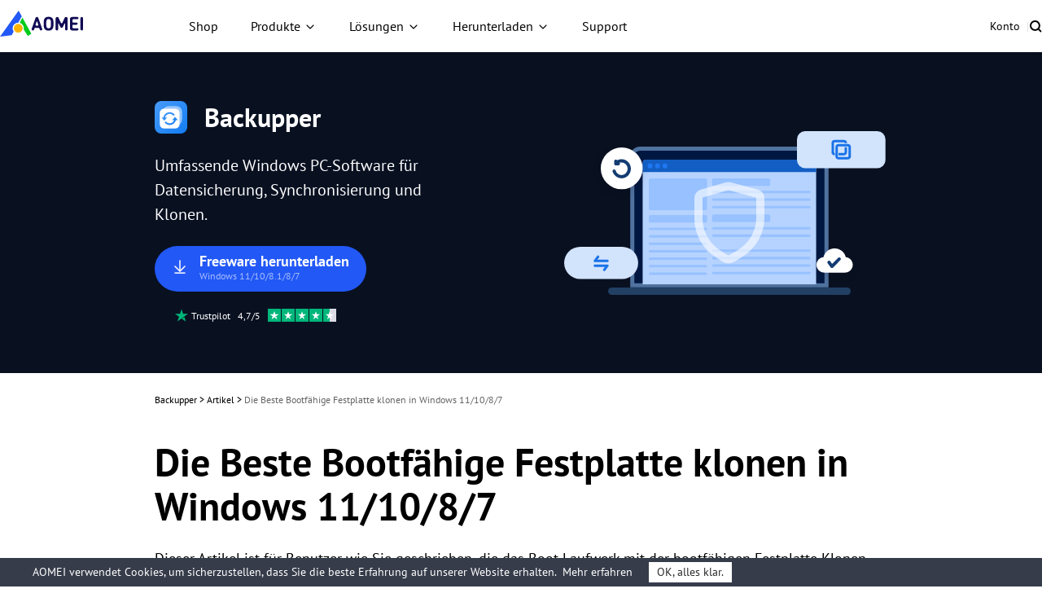

--- FILE ---
content_type: text/html
request_url: https://www.ubackup.com/de/articles/festplatte-bootfaehig-klonen-freeware.html
body_size: 17273
content:
<!DOCTYPE html><html lang="de" data-category="post" data-theme="0" class="tpl-v202308"><head>
    <!-- Google Tag Manager -->
    <script>
        (function (w, d, s, l, i) {
            w[l] = w[l] || [];
            w[l].push({
                'gtm.start': new Date().getTime(),
                event: 'gtm.js'
            });
            var f = d.getElementsByTagName(s)[0],
                j = d.createElement(s),
                dl = l != 'dataLayer' ? '&l=' + l : '';
            j.async = true;
            j.src = 'https://www.googletagmanager.com/gtm.js?id=' + i + dl;
            f.parentNode.insertBefore(j, f);
        })(window, document, 'script', 'dataLayer', 'GTM-MZWCC57');
    </script>
    <!-- End Google Tag Manager -->
    <script src="https://static.ubackup.com/lib/amt.min.js" defer=""></script>
    <meta charset="utf-8">
    <meta http-equiv="X-UA-Compatible" content="IE=edge">
    <meta name="viewport" content="width=device-width, initial-scale=1">
    <title>Die Beste Bootfähige Festplatte klonen in Windows 11/10/8/7</title>
    <meta name="robots" content="index,follow,all">
    <meta name="description" content="Diese Boot Festplatte Klonen Software - AOMEI Backupper wird in Windows 11/10/8/7 bootfähige Festplatte leicht klonen, ohne Daten zu verlieren, wenn das System nicht startet.">
    <meta name="keywords" content="bootfähige festplatte klonen, festplatte klonen bootfähig, festplatte bootfähig klonen software, boot festplatte klonen software, boot hdd klonen">
    <link rel="shortcut icon" type="image/x-icon" href="/favicon.ico">
    <link rel="bookmark" type="image/x-icon" href="/favicon.ico">
    <meta name="author" content="Rebecca">
    <meta property="fb:app_id" content="1728527474032346">
    <meta name="identification" content="45870">
    <link rel="canonical" href="https://www.ubackup.com/de/articles/festplatte-bootfaehig-klonen-freeware.html">
    <link rel="amphtml" href="https://www.ubackup.com/de/articles/festplatte-bootfaehig-klonen-freeware.amp.html">

    <link rel="stylesheet" href="/resource/css/base.css">
    <link rel="stylesheet" href="/resource/css/slick.min.css">
    <link rel="stylesheet" href="/resource/css/ab-theme.css">

    <script type="application/ld+json">
    {
      "@context": "https://schema.org",
      "@type": "BreadcrumbList",
      "itemListElement": [{
        "@type": "ListItem",
        "position": 1,
        "name": "AOMEI Backup",
        "item": "https://www.ubackup.com"
      },{
        "@type": "ListItem",
        "position": 2,
        "name": "Artikel",
        "item": "https://www.ubackup.com/de/articles/"
      },{
        "@type": "ListItem",
        "position": 3,
        "name": "Die Beste Bootfähige Festplatte klonen in Windows 11/10/8/7",
        "item": "https://www.ubackup.com/de/articles/festplatte-bootfaehig-klonen-freeware.html"
      }]
    }
    </script>

<script type="application/ld+json">
{
  "@context": "https://schema.org",
  "@type": "Article",
  "headline": "Die Beste Bootfähige Festplatte klonen in Windows 11/10/8/7",
  "url": "https://www.ubackup.com/de/articles/festplatte-bootfaehig-klonen-freeware.html",
  "keywords": "bootfähige festplatte klonen, festplatte klonen bootfähig, festplatte bootfähig klonen software, boot festplatte klonen software, boot hdd klonen",
  "description": "Diese Boot Festplatte Klonen Software - AOMEI Backupper wird in Windows 11/10/8/7 bootfähige Festplatte leicht klonen, ohne Daten zu verlieren, wenn das System nicht startet.",
  "image": [
    "https://www.ubackup.com/screenshot/de/others/tools/bootable-disk-clone-software.png",
    "https://www.ubackup.com/screenshot/de/others/tools/discussion.png",
    "https://www.ubackup.com/screenshot/de/adv/clone/disk-clone/disk-clone-new.png",
    "https://www.ubackup.com/screenshot/de/adv/clone/disk-clone/clone-system-disk-1.png",
    "https://www.ubackup.com/screenshot/de/adv/clone/disk-clone/clone-system-disk-2.png",
    "https://www.ubackup.com/screenshot/de/adv/clone/disk-clone/clone-system-disk-3-1.png",
    "https://www.ubackup.com/screenshot/de/adv/tools/create-bootable-media/create-bootable-media.png"
],
  "mainEntityOfPage": "True",
  "publisher":{
      "@type": "Organization",
      "name": "AOMEI Backup",
      "url": "https://www.ubackup.com",
      "logo": {
          "@type": "ImageObject",
          "url": "https://www.ubackup.com/vendor/static/logo.png",
          "width": "161",
          "height": "46"
      }
  },
  "dateCreated": "August 5, 2019",
  "datePublished": "August 5, 2019",
  "dateModified": "September 2, 2025",
  "author": {
    "@type":"Person",
    "name":"Rebecca",
    "url":"https://www.ubackup.com/de/author/rebecca.html"
  },
  "articleSection":"Artikel"
}</script>

    <script src="/assets/js/team/rebecca.js"></script>
<style>.toc{overflow-y:auto}.toc>.toc-list{overflow:hidden;position:relative}.toc>.toc-list li{list-style:none}.toc-list{margin:0}a.toc-link{color:currentColor;height:100%}a.toc-link.is-active-link,a.toc-link:hover{text-decoration:none;font-weight:700}a.toc-link.is-active-link{position:relative}.is-collapsible{max-height:1000px;overflow:hidden;transition:all 300ms ease-in-out}.is-collapsed{max-height:0}.is-position-fixed{position:fixed!important;top:0}.js-toc{padding:10px 0}.js-toc-box .toc-list li{margin:.66rem 0}.js-toc-box .toc-list li a{font-size:12px;font-size:1.2rem}.js-toc-box.closed h3::after{margin-top:4px}.js-toc .toc-list-item:last-child{margin-bottom:0}.js-toc-box h3{margin-top:0}</style><style id="post-block-css-SecureDownload">.cke_editable .post-secdown,.content .post-secdown,.post-secdown{display:table;margin:1em auto;min-width:270px;text-align:center;border:0;color:#63686b;text-decoration:none;line-height:normal}.cke_editable .post-secdown .a-tp,.content .post-secdown .a-tp,.post-secdown .a-tp{background-color:#16aaef;color:#fff;border-radius:3px;display:block}.cke_editable .post-secdown .a-tp:hover,.content .post-secdown .a-tp:hover,.post-secdown .a-tp:hover{background-image:none;background-color:#39c0ff;color:#fff}.cke_editable .post-secdown .a-tp:hover::before,.cke_editable .post-secdown .a-tp:hover:before,.content .post-secdown .a-tp:hover::before,.content .post-secdown .a-tp:hover:before,.post-secdown .a-tp:hover::before,.post-secdown .a-tp:hover:before{position:static;width:60px;float:left}.cke_editable .post-secdown .a-tp>span,.content .post-secdown .a-tp>span,.post-secdown .a-tp>span{display:block;float:right;width:calc(100% - 63px);padding:10px 0;text-align:center;font-weight:400}.cke_editable .post-secdown .a-tp>span>span,.content .post-secdown .a-tp>span>span,.post-secdown .a-tp>span>span{margin:0;word-break:keep-all;white-space:nowrap;display:block}.cke_editable .post-secdown .a-tp>span>span:first-child,.content .post-secdown .a-tp>span>span:first-child,.post-secdown .a-tp>span>span:first-child{font-size:18px;padding:0 15px;font-weight:700}.cke_editable .post-secdown .a-tp>span>span:last-child,.content .post-secdown .a-tp>span>span:last-child,.post-secdown .a-tp>span>span:last-child{font-size:12px;font-weight:400}.cke_editable .post-secdown .a-tp::before,.cke_editable .post-secdown .a-tp:before,.content .post-secdown .a-tp::before,.content .post-secdown .a-tp:before,.post-secdown .a-tp::before,.post-secdown .a-tp:before{content:'';background:url(/assets/images/posts/0/icon-download-0.png) no-repeat center;display:block;float:left;width:60px;height:60px;border-right:1px solid #fff;position:static}.cke_editable .post-secdown .a-tp::after,.cke_editable .post-secdown .a-tp:after,.content .post-secdown .a-tp::after,.content .post-secdown .a-tp:after,.post-secdown .a-tp::after,.post-secdown .a-tp:after{content:'';display:block;overflow:hidden;visibility:hidden;height:0;clear:both}.cke_editable .post-secdown .a-bt,.content .post-secdown .a-bt,.post-secdown .a-bt{display:block;margin-top:4px;position:relative}.cke_editable .post-secdown .a-bt::before,.content .post-secdown .a-bt::before,.post-secdown .a-bt::before{content:'';display:inline-block;vertical-align:middle;margin-right:4px;width:14px;height:17px;background:url(https://www.ubackup.com/assets/images/posts/0/ic-security-0.png) no-repeat center;-webkit-background-size:contain;background-size:contain;position:relative;top:-2px}.cke_editable .post-secdown .a-bt img,.content .post-secdown .a-bt img,.post-secdown .a-bt img{vertical-align:middle;margin-bottom:1px;display:none;max-width:100%}</style>
</head>

<body>
<!-- Google Tag Manager noscript -->
<noscript>
    <iframe src="https://www.googletagmanager.com/ns.html?id=GTM-MZWCC57" height="0" width="0"
            style="display:none;visibility:hidden">
    </iframe>
</noscript>
<!-- End Google Tag Manager noscript -->

<!-- header -->
<header id="header-sep" data-time="20250220">
    <nav class="nav">
        <div class="logo-box">
            <a href="/de/" data-ga="'/de/index.html','click', '/de/top-navi'" data-monitor="'redirection','top'" class="logo">
                <img src="/resource/images/logo/aomei-logo.svg" alt="" srcset="" width="102" height="32">
            </a>
            <label class="burger" for="burger">
                <input type="checkbox" id="burger">
                <span></span>
                <span></span>
                <span></span>
            </label>
        </div>
        <div class="nav-content">
            <ul class="nav-list">
                <li>
                    <a href="/de/store.html" data-ga="'/de/store.html','click', '/de/top-navi'" data-monitor="'2buy','top'" class="nav-btn">
                        Shop
                    </a>
                </li>
                <li class="dropdown dropdown-product">
                    <button class="nav-btn">Produkte</button>
                    <div class="dropdown-content">
                        <div class="dropdown-menu open" data-menu="1">
                            <div class="dropdown-item dropdown-item-submenu active" data-index="1-1">
                                <a href="/de/ab/" data-ga="'/de/ab/index.html','click', '/de/top-navi'" data-monitor="'redirection','top'" class="dropdown-item-link">
                                    <i class="ic ic-ab"></i>
                                    <div class="dropdown-item-txt">
                                        <h4 class="dropdown-item-tit">Backupper</h4>
                                        <p class="dropdown-item-desc">
                                            Eigenständige Software zum Sichern, Klonen und
                                            Synchronisieren von Windows
                                        </p>
                                    </div>
                                </a>
                                <div class="dropdown-submenu dropdown-submenu-all" data-index="1-1-1">
                                    <div class="dropdown-submenu-box">
                                        <div class="dropdown-submenu-it">
                                            <div class="sub-it-for">Für Zuhause</div>
                                            <div class="sub-it-forbox sub-it-forbox-home">
                                                <button class="sub-it-box">
                                                    <div class="sub-it-box-link">
                                                        <div class="sub-it-tit">
                                                            <h4>Backupper Standard</h4>
                                                            <span class="subtitle subtitle-gre subtitle-sign">GRATIS</span>
                                                        </div>
                                                        <p class="sub-it-desc">
                                                            KOSTENLOSE Windows-Backup-Software zum Schutz
                                                            persönlicher Daten.
                                                        </p>
                                                    </div>
                                                    <a href="/de/free-backup-software.html" data-ga="'/de/free-backup-software.html','click', '/de/top-navi'" data-monitor="'redirection','top'" class="virtual-link"></a>
                                                </button>
                                                <button class="sub-it-box">
                                                    <div class="sub-it-box-link">
                                                        <div class="sub-it-tit">
                                                            <h4>Backupper Professional</h4>
                                                        </div>
                                                        <p class="sub-it-desc">
                                                            Windows PC-Backup-, Synchronisierungs- und
                                                            Klon-Software für persönlichen Gebrauch.
                                                        </p>
                                                    </div>
                                                    <a href="/de/professional.html" data-ga="'/de/professional.html','click', '/de/top-navi'" data-monitor="'redirection,'top'" class="virtual-link"></a>
                                                </button>
                                            </div>
                                        </div>
                                        <div class="dropdown-submenu-it">
                                            <div class="sub-it-for">Für Unternehmen</div>
                                            <div class="sub-it-forbox sub-it-forbox-bus">
                                                <button class="sub-it-box">
                                                    <div class="sub-it-box-link">
                                                        <div class="sub-it-tit">
                                                            <h4>Backupper Workstation</h4>
                                                        </div>
                                                        <p class="sub-it-desc">
                                                            Windows PC-Backup-, Synchronisierungs- und
                                                            Klon-Software für geschäftlichen Gebrauch.
                                                        </p>
                                                    </div>
                                                    <a href="/de/workstation.html" data-ga="'/de/workstation.html','click', '/de/top-navi'" data-monitor="'redirection','top'" class="virtual-link"></a>
                                                </button>
                                                <button class="sub-it-box">
                                                    <div class="sub-it-box-link">
                                                        <div class="sub-it-tit">
                                                            <h4>Backupper Server</h4>
                                                        </div>
                                                        <p class="sub-it-desc">
                                                            Zuverlässige Windows Server Backup-,
                                                            Synchronisierungs- und Klon-Lösungen.
                                                        </p>
                                                    </div>
                                                    <a href="/de/server.html" data-ga="'/de/server.html','click', '/de/top-navi'" data-monitor="'redirection,'top'" class="virtual-link"></a>
                                                </button>
                                                <button class="sub-it-box">
                                                    <div class="sub-it-box-link">
                                                        <div class="sub-it-tit">
                                                            <h4>Backupper Technician</h4>
                                                        </div>
                                                        <p class="sub-it-desc">
                                                            Backup- und Klon-Toolkit für unbegrenzte PCs
                                                            innerhalb eines Unternehmens.
                                                        </p>
                                                    </div>
                                                    <a href="/de/ab-technician.html" data-ga="'/de/ab-technician.html','click', '/de/top-navi'" data-monitor="'redirection,'top'" class="virtual-link"></a>
                                                </button>
                                                <button class="sub-it-box">
                                                    <div class="sub-it-box-link">
                                                        <div class="sub-it-tit">
                                                            <h4>Backupper Technician Plus</h4>
                                                        </div>
                                                        <p class="sub-it-desc">
                                                            Backup- und Klon-Toolkit für unbegrenzte PCs
                                                            &amp; Server innerhalb eines Unternehmens.
                                                        </p>
                                                    </div>
                                                    <a href="/de/ab-technician-plus.html" data-ga="'/de/ab-technician-plus.html','click', '/de/top-navi'" data-monitor="'redirection,'top'" class="virtual-link"></a>
                                                </button>
                                            </div>
                                        </div>
                                        <p class="dropdown-submenu-bot">
                                            Lernen Sie die Unterschiede und wählen Sie die für Sie
                                            am besten geeignete Edition.
                                            <a href="/de/edition-comparison.html" data-ga="'/de/edition-comparison.html','click', '/de/top-navi'" data-monitor="'redirection','top'">Editionsvergleich &gt;&gt;</a>
                                        </p>
                                    </div>
                                </div>
                            </div>
                            <a href="/de/mac/" data-ga="'/de/mac/index.html','click', '/de/top-navi'" data-monitor="'redirection','top'" class="dropdown-item">
                                <i class="ic ic-abmac"></i>
                                <div class="dropdown-item-txt">
                                    <h4 class="dropdown-item-tit">Backupper Mac</h4>
                                    <p class="dropdown-item-desc">
                                        Eigenständige Mac Backup- und Synchronisierungssoftware
                                    </p>
                                </div>
                            </a>
                            <div class="dropdown-item dropdown-item-submenu" data-index="1-2">
                                <a href="/de/enterprise/" data-ga="'/de/enterprise/index.html','click', '/de/top-navi'" data-monitor="'redirection','top'" class="dropdown-item-link">
                                    <i class="ic ic-acbn"></i>
                                    <div class="dropdown-item-txt">
                                        <h4 class="dropdown-item-tit">
                                            Backupper<span class="subtitle subtitle-bl subtitle-sign">Zentralisiert</span>
                                        </h4>
                                        <p class="dropdown-item-desc">
                                            Zentrales Enterprise-Backup für VMs, SQL und Windows
                                        </p>
                                    </div>
                                </a>
                                <div class="dropdown-submenu dropdown-submenu-acb" data-index="1-2-1">
                                    <div class="dropdown-submenu-box">
                                        <button class="sub-it-box">
                                            <div class="sub-it-box-link">
                                                <i class="ic ic-acb-free"></i>
                                                <div class="sub-it-tit">
                                                    <h4>Backupper Free</h4>
                                                </div>
                                                <p class="desc">
                                                    Kostenlose Sicherungssoftware für grundlegende
                                                    Unternehmenssicherung und -wiederherstellung.
                                                </p>
                                            </div>
                                            <a href="/de/enterprise/free-enterprise-backup.html" data-ga="'/de/enterprise/free-enterprise-backup.html','click', '/de/top-navi'" data-monitor="'redirection','top'" class="virtual-link"></a>
                                        </button>
                                        <button class="sub-it-box">
                                            <div class="sub-it-box-link">
                                                <i class="ic ic-acb-pre"></i>
                                                <div class="sub-it-tit">
                                                    <h4>Backupper Premium</h4>
                                                </div>
                                                <p class="desc">
                                                    Backup aller wichtigen Unternehmensdaten auf
                                                    unbegrenzten Geräten mit erweiterten Funktionen.
                                                </p>
                                            </div>
                                            <a href="/de/enterprise/top-enterprise-backup-software.html" data-ga="'/de/enterprise/top-enterprise-backup-software.html','click', '/de/top-navi'" data-monitor="'redirection','top'" class="virtual-link">
                                            </a>
                                        </button>
                                    </div>
                                </div>
                            </div>
                            <a href="/de/phone-tool/" data-ga="'/de/phone-tool/index.html','click', '/de/top-navi'" data-monitor="'redirection','top'" class="dropdown-item">
                                <i class="ic ic-afb"></i>
                                <div class="dropdown-item-txt">
                                    <h4 class="dropdown-item-tit">AOMEI FoneBackup</h4>
                                    <p class="dropdown-item-desc">
                                        Kostenlose Backup- und Übertragungssoftware für iPhone
                                    </p>
                                </div>
                            </a>
                            <div class="dropdown-item " data-index="1-3">
                                <a href="/de/data-recovery-software/" data-ga="'/de/data-recovery-software/index.html','click', '/de/top-navi'" data-monitor="'redirection','top'" class="dropdown-item-link">
                                    <i class="ic ic-afr"></i>
                                    <div class="dropdown-item-txt">
                                        <h4 class="dropdown-item-tit">Backupper</h4>
                                        <p class="dropdown-item-desc">
                                            Wiederherstellung verlorener oder gelöschter Dateien
                                            von Windows und iOS.
                                        </p>
                                    </div>
                                </a>
                            </div>
                        </div>
                    </div>
                </li>
                <li class="dropdown dropdown-sol">
                    <button class="nav-btn">Lösungen</button>
                    <div class="dropdown-content">
                        <div class="dropdown-menu">
                            <div class="dropdown-sol-it">
                                <div class="sol-tit sol-tit-win">Windows</div>
                                <div class="sol-list">
                                    <a href="/de/klonen/" data-monitor="'redirection','top'" data-ga="'/de/klonen/index.html','click', '/de/top-navi'">Festplattenklon &amp; OS-Migration</a>
                                    <a href="/de/backup-restore/" data-monitor="'redirection','top'" data-ga="'/de/backup-restore/index.html','click', '/de/top-navi'">Eigenständiges
                                        Windows-Backup</a>
                                    <a href="/de/enterprise/centralized-windows-backup.html" data-monitor="'redirection','top'" data-ga="'/de/enterprise/centralized-windows-backup.html
                    ','click', '/de/top-navi'">Zentrales Windows-Backup</a>
                                    <a href="/de/email/" data-monitor="'redirection','top'" data-ga="'/de/email/index.html','click', '/de/top-navi'">E-Mail &amp; Outlook-Backup</a>
                                    <a href="/de/synchronisation/" data-monitor="'redirection','top'" data-ga="'/de/synchronisation/index.html','click', '/de/top-navi'">Windows-Dateisynchronisation</a>
                                    <a href="/de/image-deployment-software.html" data-monitor="'redirection','top'" data-ga="'/de/image-deployment-software.html','click', '/de/top-navi'">System-Image-Bereitstellung</a>
                                    <a href="/de/data-recovery-software/windows-recovery.html" data-monitor="'redirection','top'" data-ga="'/de/data-recovery-software/windows-recovery.html','click', '/de/top-navi'">Windows-Datenrettung</a>
                                </div>
                            </div>
                            <div class="dropdown-sol-it">
                                <div class="sol-tit sol-tit-ios">iOS &amp; macOS</div>
                                <div class="sol-list">
                                    <a href="/de/mac-tips/" data-monitor="'redirection','top'" data-ga="'/de/mac-tips/index.html','click', '/de/top-navi'">Mac-Dateisynchronisierung</a>
                                    <a href="/de/phone-tool/phone-backup.html" data-monitor="'redirection','top'" data-ga="'/de/phone-tool/phone-backup.html','click', '/de/top-navi'">iPhone-Datensicherung</a>
                                    <a href="/de/phone-tool/phone-transfer.html" data-monitor="'redirection','top'" data-ga="'/de/phone-tool/phone-transfer.html','click', '/de/top-navi'">iPhone-Datenübertragung</a>
                                    <a href="/de/phone-tool/icloud-manager.html" data-monitor="'redirection','top'" data-ga="'/de/phone-tool/icloud-manager.html','click', '/de/top-navi'">iCloud-Datenverwaltung</a>
                                    <a href="/de/phone-tool/whatsapp-transfer.html" data-monitor="'redirection','top'" data-ga="'/de/phone-tool/whatsapp-transfer.html','click', '/de/top-navi'">WhatsApp-Datenübertragung</a>
                                    <a href="/de/data-recovery-software/iphone-recovery.html" data-monitor="'redirection','top'" data-ga="'/de/data-recovery-software/iphone-recovery.html','click', '/de/top-navi'">iPhone-Datenrettung</a>
                                </div>
                            </div>
                            <div class="dropdown-sol-it">
                                <div class="sol-tit sol-tit-vm">VM &amp; Datenbank</div>
                                <div class="sol-list">
                                    <a href="/de/enterprise/vmware-backup.html" data-monitor="'redirection','top'" data-ga="'/de/enterprise/vmware-backup.html','click', '/de/top-navi'">VMware-Backup
                                    </a>
                                    <a href="/de/enterprise/hyper-v-backup.html
                    " data-monitor="'redirection','top'" data-ga="'/de/enterprise/hyper-v-backup.html','click', '/de/top-navi'">Microsoft Hyper-V Backup
                                    </a>
                                    <a href="/de/enterprise/sql-backup.html" data-monitor="'redirection','top'" data-ga="'/de/enterprise/sql-backup.html','click', '/de/top-navi'">Microsoft SQL Server Backup
                                    </a>
                                </div>
                            </div>
                        </div>
                    </div>
                </li>
                <li class="dropdown dropdown-down">
                    <button class="nav-btn">Herunterladen</button>
                    <div class="dropdown-content">
                        <div class="dropdown-menu">
                            <a href="/de/download.html" data-ga="'/de/download.html','click', '/de/top-navi'" data-monitor="'2download','top'" class="dropdown-item">
                                <i class="ic ic-ab"></i>
                                <div class="dropdown-item-txt">
                                    <h4 class="dropdown-item-tit">Backupper</h4>
                                    <p class="dropdown-item-desc">
                                        Kostenloser Download zum Sichern, Synchronisieren oder
                                        Klonen von Windows
                                    </p>
                                </div>
                            </a>
                            <a href="/de/enterprise/download.html" data-ga="'/de/enterprise/download.html','click', '/de/top-navi'" data-monitor="'2download','top'" class="dropdown-item">
                                <i class="ic ic-acbn"></i>
                                <div class="dropdown-item-txt">
                                    <h4 class="dropdown-item-tit">Backupper</h4>
                                    <p class="dropdown-item-desc">
                                        Kostenloser Download für Schutz von Unternehmensdaten
                                    </p>
                                </div>
                            </a>
                            <a href="/de/phone-tool/download.html" data-ga="'/de/phone-tool/download.html','click', '/de/top-navi'" data-monitor="'2download','top'" class="dropdown-item">
                                <i class="ic ic-afb"></i>
                                <div class="dropdown-item-txt">
                                    <h4 class="dropdown-item-tit">AOMEI FoneBackup</h4>
                                    <p class="dropdown-item-desc">
                                        Kostenloser Download zur Sicherung oder Übertragung von
                                        iPhone-Daten
                                    </p>
                                </div>
                            </a>
                            <a href="/de/data-recovery-software/download.html" data-ga="'/de/data-recovery-software/download.html','click', '/de/top-navi'" data-monitor="'2download','top'" class="dropdown-item">
                                <i class="ic ic-afr"></i>
                                <div class="dropdown-item-txt">
                                    <h4 class="dropdown-item-tit">Backupper</h4>
                                    <p class="dropdown-item-desc">
                                        Kostenloser Download zur Wiederherstellung verlorener
                                        oder gelöschter Daten
                                    </p>
                                </div>
                            </a>
                        </div>
                    </div>
                </li>
                <li>
                    <a href="/de/support.html" data-ga="'/de/support.html','click', '/de/top-navi'" data-monitor="'redirection','top'" class="nav-btn">Support</a>
                </li>
            </ul>
            <ul class="nav-action">
                <li>
                    <a href="https://account.aomeitech.com/?lang=de" data-ga="'https://account.aomeitech.com/','click', '/de/top-navi'" data-monitor="'redirection','top'" class="nav-btn">Konto</a>
                </li>
                <li>|</li>
                <li>
                    <a href="/de/search.html" data-ga="'/de/search.html','click', '/de/top-navi'" data-monitor="'redirection','top'" class="ic ic-search">
                    </a>
                </li>
            </ul>
        </div>
    </nav>
</header>
<!-- header -->

<!-- banner -->
<div class="banner" data-banner-replace="top">
    <div class="container-theme">
        <div class="wrap">
            <div class="left">
                <div class="tt f-fs32">
                    <img src="/resource/images/ab-theme/ub-article-ab-ic-logo-ab-40.svg" width="40" height="40" alt="">
                    Backupper
                </div>
                <p class="bannertxt f-fs20">
                    Umfassende Windows PC-Software für Datensicherung, Synchronisierung und Klonen.
                </p>
                <a data-monitor="'download','banner'" href="/ss/download/adb/AOMEIBackupperStd.exe" class="btn-lg btn-bl btn-more-txt" data-ga="'Download AB Standard', 'download', '/de/articles/festplatte-bootfaehig-klonen-freeware.html_banner'">
                    <i class="ic-dw"></i>
                    <div class="txt">
                        Freeware herunterladen
                        <p>Windows 11/10/8.1/8/7</p>
                    </div>
                </a>
                <div class="w">
                    <img src="/resource/images/ab-theme/ub-article-ab-ic-trustpilot.svg" width="16" height="16" alt="">
                    <span class="f-fs12">
                            Trustpilot &nbsp; 4,7/5 &nbsp;
                        </span>
                    <img src="/resource/images/ab-theme/ub-article-ab-ic-trustpilot-5.svg" width="84" height="16" alt="">
                </div>
            </div>
        </div>
    </div>
</div>
<!-- banner -->

<!-- article content -->
<div class="container-box">
    <div id="main-content" class="container-theme main-content clearfix">
        <!-- main_content -->
        <div id="content" class="content">
            <div class="inner-content">
                <!-- breadcrumb -->
                <ol class="breadcrumb">
                    <li>
                        <a data-monitor="'redirection','content'" href="/de/">Backupper</a> &gt;
                    </li>
                    <li>
                        <a href="/de/articles/">
                            Artikel
                        </a> &gt;
                    </li>
                    <li class="active">
                        Die Beste Bootfähige Festplatte klonen in Windows 11/10/8/7
                    </li>
                </ol>
                <h1 class="f-fs48">
                    Die Beste Bootfähige Festplatte klonen in Windows 11/10/8/7
                </h1>
                <!-- summary -->
                <p class="zhaiyao">
                    Dieser Artikel ist für Benutzer wie Sie geschrieben, die das Boot-Laufwerk mit der bootfähigen Festplatte Klonen Software in Windows klonen wollen, wenn das System nicht bootet.
                </p>
                <!-- author_info -->
                <div class="author-wrap">
                    <div class="author-info">
                        <div class="author-des">
                            <img src="/assets/images/author/Rebecca.jpg" width="40" height="40" alt="Rebecca">
                            <p class="push-date">
                                Von
                                <a target="_blank" title="Rebecca's personal page." href="https://www.ubackup.com/de/author/rebecca.html">Rebecca</a>
                                Veröffentlicht am
                                02.09.2025
                            </p>
                        </div>
                        <!-- 分享 -->
                        <div class="media">
                            <span>Teilen:</span>
                            <a href="" class="ic-facebook">
                                <img src="/resource/images/ab-theme/ub-article-ab-ic-share-fb-24.svg" width="24" height="24" alt="facebook" srcset="">
                            </a>
                            <a href="" class="ic-twitter">
                                <img src="/resource/images/ab-theme/ub-article-ab-ic-share-tw-24.svg" width="24" height="24" alt="twitter" srcset="">
                            </a>
                            <a href="" class="ic-ins">
                                <img src="/resource/images/ab-theme/ub-article-ab-ic-share-in-24.svg" width="24" height="24" alt="instagram" srcset="">
                            </a>
                            <a href="" class="ic-reddit">
                                <img src="/resource/images/ab-theme/ub-article-ab-ic-share-reddit-24.svg" width="24" height="24" alt="reddit" srcset="">
                            </a>
                        </div>
                    </div>
                </div>
                <!-- /author_info -->
                <!-- core_content -->
                <div class="core ctt-wrap">
                    <div class="lightbox">
                        <div class="lightbox-content">
                            <img src="" alt="">
                            <span class="close"></span>
                        </div>
                        <div class="lightbox-overlay"></div>
                    </div>
                    <input type="hidden" value="269650" id="postId">
                    <input type="hidden" id="template-v2">
                    <div class="post-area" id="post-contents-area">
                        <div class="center-box-toc">
                <strong>Inhaltsverzeichnis</strong>
                <div class="center-toc-b center-toc-list1" style="display: none;">
                    <ol class="toc-list "><li class="toc-list-item"><a href="#h_0" class="toc-link node-name--H2 ">Warum sollte man eine Software zum Klonen bootfähiger Festplatten wählen?</a></li><li class="toc-list-item"><a href="#h_1" class="toc-link node-name--H2 ">Welche Art von Festplatte Bootfähig Klonen Software benötigen Sie?</a></li><li class="toc-list-item"><a href="#h_2" class="toc-link node-name--H2 ">Bootfähige Festplatte mit leistungsstarker Boot Festplatte Klonen Software klonen</a><ol class="toc-list  is-collapsible is-collapsed"><li class="toc-list-item"><a href="#h_3" class="toc-link node-name--H3 ">Fall 1: Festplatte in Windows klonen</a></li><li class="toc-list-item"><a href="#h_4" class="toc-link node-name--H3 ">Fall 2: Festplatte klonen, ohne Windows zu booten</a></li><li class="toc-list-item"><a href="#h_5" class="toc-link node-name--H3 ">Fehlerbehebung bei Bootfehlern nach dem Klonen</a></li></ol></li><li class="toc-list-item"><a href="#h_6" class="toc-link node-name--H2 ">Zusammenfassung</a></li></ol>
            </div>
        </div>

                        <!--ART_CONTENT-->
                        <input id="post_function" value="磁盘克隆" type="hidden">
<input id="post_maintainer" value="Rebecca|2019-08-05 00:00:00" type="hidden">
<h2>Warum sollte man eine Software zum Klonen bootfähiger Festplatten wählen?</h2>

<p>Im Laufe unserer täglichen Routine im Umgang mit Computern werden wir oft mit allen möglichen Problemen mit Festplatten konfrontiert. Glücklicherweise kann uns bootfähige Klon-Software bei der Lösung dieser Probleme helfen. Hier sind die Vorteile eines bootfähigen Klon-Tools.</p>

<p class="align-center"><a href="https://www.ubackup.com/screenshot/de/others/tools/bootable-disk-clone-software.png" target="_blank"><img src="[data-uri]" alt="Software zum Klonen bootfähiger Festplatten" height="300" stpl-src="https://www.ubackup.com/screenshot/de/others/tools/bootable-disk-clone-software.png" width="600" class="stpl-lazy"></a></p>

<ul>
	<li><strong>Vermeiden Sie geringen Festplattenspeicher und verbessern Sie die Leistung</strong>. Nachdem Sie viele Anwendungen und Programme auf der Festplatte installiert haben, werden Sie wahrscheinlich die Warnung „<a href="https://www.diskpart.com/de/windows-10/wenig-speicherplatz-in-windows-10.html" target="_blank">Wenig Speicherplatz</a>“ von Ihrem PC erhalten. Dann leuchtet die Software zum Klonen der bootfähigen Festplatte, denn sie kann Ihnen helfen, die ursprüngliche Festplatte durch eine größere zu ersetzen. Normalerweise hat ein Laptop nur einen internen Festhplattenschacht. Außerdem können lange Bootzeiten, langsame Reaktionszeiten, Festplattenausfälle usw. dazu führen, dass Sie die Festplatte klonen möchten, um eine bessere Leistung zu erzielen.</li>
	<li><strong>Befreien Sie sich von der Neuinstallation von Windows</strong>. Die Software zum Klonen des Startlaufwerks verschiebt alles, einschließlich des Betriebssystems, von der Festplatte auf die Zielfestplatte, z.&nbsp;B. eine SSD oder eine größere HDD. Wenn Sie also eine aktuelle Festplatte mit einem Betriebssystem ersetzen oder aktualisieren möchten, müssen Sie das Betriebssystem und alle zuvor installierten Anwendungen nicht neu installieren.</li>
	<li><strong>Ihre wertvollen persönlichen Dateien bleiben intakt</strong>. Am wichtigsten ist, dass die Systemkonfigurationen und wertvolle persönliche Dateien wie Familienvideos und Fotos aus der Kindheit, die Sie nicht noch einmal erstellen können, erhalten bleiben. Zudem können Sie auf Ihre Daten zugreifen, ohne Windows zu booten, indem Sie <a href="https://www.ubackup.com/de/features/create-bootable-disc.html" target="_blank">bootfähige Medien</a> verwenden, die von bestimmter professioneller Software erstellt wurden.</li>
</ul>

<h2>Welche Art von Festplatte Bootfähig Klonen Software benötigen Sie?</h2>

<p>Eine leistungsstarke Klon-Software sollte verschiedene Arten von Klonen unter verschiedenen Bedingungen ausführen können. Kurz gesagt, sollte die Klon-Software für bootfähige Festplatten mit diesen Funktionen ausgestattet sein.</p>

<ul>
	<li>Klonen Sie nur den verwendeten Teil der Quellfestplatte auf die Zielfestplatte, was als <strong>intelligentes Klonen</strong> bezeichnet wird. Da die alte Festplatte in Ihrem Computer vor einigen Jahren gekauft wurde und Ihren Ansprüchen an eine hohe Leistung nicht genügt, möchten Sie vielleicht die HDD durch SSD ersetzen, die mit fortschrittlichen Technologien, hohem Preis und geringer Kapazität auf den Markt kommt. In diesem Fall ist das <a href="https://www.ubackup.com/de/klonen/grosse-hdd-auf-kleinere-ssd-klonen.html" target="_blank">Klonen der alten Festplatte auf kleinere SSD</a> als Ersatz unumgänglich.</li>
	<li>Behalten Sie nach dem Klonen dasselbe Partitionslayout auf der Zielfestplatte bei, was als <strong><a href="https://www.ubackup.com/de/klonen/sektor-fuer-sektor-klonen-oder-nicht.html" target="_blank">Sektor-für-Sektor-Klonen</a></strong> bezeichnet wird. Wenn Sie über ein ausreichendes Budget verfügen und eine SSD gekauft haben, sollte das Klonprogramm es Ihnen ermöglichen, das gleiche Partitionslayout der alten Festplatte auf der neuen SSD beizubehalten.</li>
</ul>

<p class="align-center"><a href="https://www.ubackup.com/screenshot/de/others/tools/discussion.png" target="_blank"><img src="[data-uri]" alt="Welche Art von Festplatte Klonen Software" height="300" stpl-src="https://www.ubackup.com/screenshot/de/others/tools/discussion.png" width="600" class="stpl-lazy"></a></p>

<ul>
	<li>Machen Sie eine <strong>Partitionsausrichtung für SSDs</strong> beim Klonen&nbsp;von Festplatten auf SSDs.&nbsp;SSDs haben im Vergleich zu HDDs keine beweglichen Teile und müssen nicht defragmentiert werden. Durch die 4K-Ausrichtung auf SSD wird jedoch die Leistung verbessert. Wenn Sie die 4K-Ausrichtung nicht manuell vornehmen, wird der Computer einen Cluster von 512 Byte durch eine Methode namens Logische Blockadressierung(LBA) verwenden. Dies ist nicht förderlich für die Spitzenleistung von SSD.</li>
	<li><strong>Klonen Sie Festplatten zwischen verschiedenen Partitionsarten</strong>. Es besteht die Möglichkeit, dass Ihre Quell- und Zielfestplatte unterschiedliche Partitionsstile haben. Sie benötigen ein bootfähiges Klon-Tool, mit dem Sie eine <a href="https://www.ubackup.com/de/klonen/klonen-mbr-auf-gpt-festplatte.html" target="_blank">MBR-Festplatte auf GPT klonen</a> können, ohne die Festplatte zu konvertieren, und umgekehrt.</li>
</ul>

<p>Glücklicherweise erfüllt die professionelle Windows bootfähige Klon-Software <strong><a href="https://www.ubackup.com/de/professional.html" target="_blank">Backupper Professional</a></strong> alle genannten Anforderungen und bietet weitere hilfreiche Funktionen, wie z.&nbsp;B. Partitionen während des Klonens bearbeiten, Partitionsklon, dynamisches Volume klonen, usw.</p>

<p>Es ist eine einfach zu bedienende Software, die keine professionellen Kenntnisse und Fähigkeiten erfordert. Damit können Sie sogar mühelos <a href="https://www.ubackup.com/de/klonen/festplatte-mit-fehlerhaften-sektoren-klonen.html" target="_blank">Festplatten mit defekten Sektoren klonen</a>.</p>

<p>Laden Sie jetzt diese Boot-Festplatte-Klonen-Software herunter, werfen wir einen Blick darauf, wie man mit der Software eine bootfähige Festplatte klonen kann.&nbsp;Wenn Sie ein Server-Benutzer sind, sollten Sie <strong><a href="https://www.ubackup.com/de/server.html" target="_blank" textvalue="Backupper Server">Backupper Server</a></strong> ausprobieren.</p>

<div class="post-secdown" data-block-name="SecureDownload"><a class="a-tp" href="https://www.ubackup.com/ss/download/adb/ABProTrial.exe" onclick="ga('send', 'event', 'Download AB Pro', 'download', 'de-article');"><span><span>Jetzt kostenlos testen</span> <span>Win 11/10/8.1/8/7</span> </span> </a>

<div class="a-bt">Sicherer Download</div>
</div>

<h2>Bootfähige Festplatte mit leistungsstarker Boot Festplatte Klonen Software klonen</h2>

<h3>Fall 1: Festplatte in Windows klonen</h3>

<p><strong>Wenn das aktuelle System booten kann</strong>, folgen Sie den nachstehenden Anweisungen, um das Bootlaufwerk zu klonen.</p>

<p><strong>Schritt 1.</strong> Schließen Sie die Zielplatte an Ihren Computer an. Stellen Sie sicher, dass sie von Windows erkannt wird.</p>

<ul>
</ul>

<p><strong>Schritt 2.</strong> Installieren und starten Sie Backupper. Klicken Sie auf <strong>Klonen</strong> und dann auf <strong>Festplattenklon</strong>. Wenn Sie <a href="https://www.ubackup.com/de/klonen/klonen-nur-os-partition-windows7.html" target="_blank">nur das Betriebssystem klonen</a>&nbsp;möchten, können Sie stattdessen auf <strong>Systemklon</strong> klicken.</p>

<p class="align-center"><a href="https://www.ubackup.com/screenshot/de/adv/clone/disk-clone/disk-clone-new.png" target="_blank"><img src="[data-uri]" alt="Festplattenklon" height="400" stpl-src="https://www.ubackup.com/screenshot/de/adv/clone/disk-clone/disk-clone-new.png" width="600" class="stpl-lazy"></a></p>

<p><strong>Schritt 3</strong>. Wählen Sie die aktuelle bootfähige Festplatte als die Zielfestplatte aus.</p>

<p class="align-center"><a href="https://www.ubackup.com/screenshot/de/adv/clone/disk-clone/clone-system-disk-1.png" target="_blank"><img src="[data-uri]" alt="+ Quelldisk" height="400" stpl-src="https://www.ubackup.com/screenshot/de/adv/clone/disk-clone/clone-system-disk-1.png" width="600" class="stpl-lazy"></a></p>

<p><strong>Schritt 4</strong>. Wählen Sie die andere Festplatte als die Zielfestplatte aus.</p>

<p class="align-center"><a href="https://www.ubackup.com/screenshot/de/adv/clone/disk-clone/clone-system-disk-2.png" target="_blank"><img src="[data-uri]" alt="+ Zieldisk" height="400" stpl-src="https://www.ubackup.com/screenshot/de/adv/clone/disk-clone/clone-system-disk-2.png" width="600" class="stpl-lazy"></a></p>

<p><strong>Schritt 5</strong>. Wenn Sie vorhaben, eine Festplatte auf SSD zu klonen, aktivieren Sie die Option <strong>SSD ausrichten</strong>. Klicken Sie nach Ihren Konfigurationen auf <strong>Starten</strong>.</p>

<p class="align-center"><a href="https://www.ubackup.com/screenshot/de/adv/clone/disk-clone/clone-system-disk-3-1.png" target="_blank"><img src="[data-uri]" alt="starten" height="400" stpl-src="https://www.ubackup.com/screenshot/de/adv/clone/disk-clone/clone-system-disk-3-1.png" width="600" class="stpl-lazy"></a></p>

<p style="background-color:#eff3f3; border:1px dashed #c4d2db; padding:10px">🚩 <strong>Tipps:</strong><br>
<strong>▶ Partitionen bearbeiten</strong>&nbsp;wird empfohlen, wenn Sie eine <a href="https://www.ubackup.com/de/klonen/festplatte-auf-groessere-festplatte-klonen.html" target="_blank">Festplatte auf eine größere Festplatte klonen</a>. Das liegt daran, dass die Festplatte Klonen Software eine exakte Kopie der ursprünglichen Festplatte macht und den nicht zugeordneten Platz am Ende lässt. In diesem Fall müssen Sie die Partitionsgröße der Zielfestplatte mit dieser Funktion anpassen.<br>
<strong>▶ Sektor-für-Sektor-Klon</strong>&nbsp;wird sowohl benutzten als auch unbenutzten Speicherplatz auf der Quellfestplatte klonen. Wenn Sie diese Option aktivieren, ist die Funktion <strong>Partitionen bearbeiten</strong>&nbsp;nicht verfügbar.<br>
<strong>▶ </strong>Diese Software kann Ihnen auch dabei helfen, ein <a href="https://www.ubackup.com/de/klonen/usb-bootfaehiges-laufwerk-klonen.html" target="_blank">bootfähiges USB-Laufwerk zu klonen</a>, eine HDD über ein USB-Kabel auf SSD zu klonen, Windows 10 auf NVMe SSD zu klonen, usw.<br>
<strong>▶ </strong>Es ist auch eine gute Backup-Lösung, die inkrementelles/differentielles Backup und tägliches/wöchentliches/monatliches Backup usw. unterstützt.</p>

<p><strong>Schritt 6</strong>. Schalten Sie Ihren PC nach Abschluss der Sicherung aus. Tauschen Sie die ursprüngliche Bootplatte sorgfältig gegen die geklonte Festplatte aus und starten Sie Ihren Computer neu.</p>

<h3>Fall 2: Festplatte klonen, ohne Windows zu booten</h3>

<p><strong>Wenn das Betriebssystem nicht booten kann oder Sie eine bootfähige Festplatte klonen möchten, ohne Windows zu starten</strong>, können Sie diesen Weg versuchen.</p>

<p><strong>Schritt 1</strong>. Bereiten Sie ein USB-Flash-Laufwerk (größer als 13 GB) vor und erstellen Sie ein bootfähiges Medium mit der Funktion <strong>Bootfähiges Medium erstellen&nbsp;</strong>in <strong>Werkzeuge.</strong></p>

<p class="align-center"><a href="https://www.ubackup.com/screenshot/de/adv/tools/create-bootable-media/create-bootable-media.png" target="_blank"><img src="[data-uri]" alt="Bootfähiges Medium erstellen" height="400" stpl-src="https://www.ubackup.com/screenshot/de/adv/tools/create-bootable-media/create-bootable-media.png" width="600" class="stpl-lazy"></a></p>

<p><strong>Schritt 2</strong>. Starten Sie Ihren Computer mit dem bootfähigen Medium.</p>

<p><strong>Schritt 3</strong>. Auf diesem USB-Laufwerk ist Backupper bereits vorinstalliert. Die restlichen Schritte sind die gleichen wie in Fall 1.</p>

<h3>Fehlerbehebung bei Bootfehlern nach dem Klonen</h3>

<p>Wenn Sie feststellen, dass die geklonte Festplatte nach dem Klonen nicht bootet, nehmen Sie es gelassen! Sie können die Startreihenfolge oder den Startmodus (UEFI oder Legacy) im BIOS überprüfen.</p>

<ul>
	<li><strong>Startreihenfolge prüfen:</strong> Rufen Sie zuerst die BIOS-Einstellungen Ihres Computers auf. Vergewissern Sie sich, dass die geklonte Festplatte in den BIOS-Einstellungen für die Startreihenfolge als primäres Boot-Gerät festgelegt ist. Falls nicht, passen Sie die Startreihenfolge entsprechend an.</li>
	<li><strong>Startmodus (UEFI oder Legacy):</strong> Stellen Sie fest, ob Ihr System zum Booten im UEFI-Modus oder im Legacy-Modus konfiguriert ist. Wenn die geklonte Festplatte als GPT-Festplatte initialisiert ist, kann sie nur im UEFI-Modus booten. Wenn sie als MBR-Festplatte initialisiert ist, sollte sie im Legacy-Modus booten.</li>
</ul>

<p>Besuchen Sie die Seite „<a href="https://www.ubackup.com/de/windows-10/geklonte-ssd-bootet-nicht-windows-10.html" target="_blank">Geklonte Festplatte bootet nicht in Windows 10</a>“ für weitere Details.</p>

<h2>Zusammenfassung</h2>

<p>Als leistungsstarke Windows Boot Festplatte Klonen Software macht <strong>Backupper Professional</strong> jeden Schritt einfach und sauber. Selbst ein Anfänger kann das Klonen mühelos abschließen. Wenn Sie noch nie eine bootfähige Festplatte Klonen Software verwendet haben, sollten Sie sich mit den Grundlagen, einschließlich der Vorteile und Funktionen, vertraut machen.</p>

<p>Bitte beachten Sie, dass professionelle Software die Dinge beim <a href="https://www.ubackup.com/de/windows-10/festplatte-klonen-windows-10.html" target="_blank">Klonen von Festplatten in Windows 10</a>/8/7 vereinfachen kann, während nicht-professionelle Software Sie in Schwierigkeiten bringen kann. Daher ist die Auswahl der richtigen Software mit den oben genannten Funktionen sehr wichtig.</p>
                        <!--ART_CONTENT-->

                    </div>
                </div>
                <!-- /core_content -->

                <!-- author_info -->
                <div class="conter-author">
                    <div class="left">
                        <img src="/assets/images/author/Rebecca.jpg" width="100" height="100" alt="Rebecca">
                    </div>
                    <div class="right">
                        <div class="name">
                            <span><a href="https://www.ubackup.com/de/author/rebecca.html">Rebecca</a></span> · Redakteur
                        </div>
                        <div>
                            Kam mit mehreren Jahren Erfahrung im Bereich Datenschutz und Datenübertragung zu AOMEI. Mein Motto lautet: „Für einen willigen Geist ist nichts unmöglich“.
                        </div>
                    </div>
                </div>
                <!-- related_posts -->
                <div class="content-related"><div style="font-size: 36px;line-height: 42px;margin-bottom: 24px;margin-top: 60px;padding-top: 20px;font-weight: bold;">Folgende Artikel könnten Sie auch interessieren</div><div class="wrap"><div class="item"><div class="h5" style="color: #000;font-size: 16px;"><a style="width: 100%;word-wrap: break-word;margin-bottom: 8px;" href="https://www.ubackup.com/de/articles/wd-festplatten-klonen-software.html" target="_blank">Beste Western Digital Festplatte Klonen Software (Sicherer Boot)</a></div><p class="related-txt">In diesem Artikel finden Sie die beste Western Digital (WD) Festplatte Klonen Software, mit der Sie einfach und sicher HDD auf SSD klonen können. Das geklonte Laufwerk wird nach dem Klonen ohne Probleme booten.</p></div><div class="item"><div class="h5" style="color: #000;font-size: 16px;"><a style="width: 100%;word-wrap: break-word;margin-bottom: 8px;" href="https://www.ubackup.com/de/klonen/festplatten-mit-bootfaehigen-usb-klonen.html" target="_blank">Kostenloses Tool - Festplatten mit bootfähigem USB klonen</a></div><p class="related-txt">Sie werden lernen, wie man Festplatten mit bootfähigem USB klonen kann, ohne Windows zu starten. Der Festplatten-Kloner und schrittweise Anleitung sind unten.</p></div><div class="item"><div class="h5" style="color: #000;font-size: 16px;"><a style="width: 100%;word-wrap: break-word;margin-bottom: 8px;" href="https://www.ubackup.com/de/klonen/laufwerk-c-auf-ssd-uebertragen.html" target="_blank">Laufwerk C auf SSD übertragen - Einfach in Windows 11/10/8/7</a></div><p class="related-txt">Vielleicht möchten Sie das Laufwerk C auf neue SSD übertragen oder kopieren, um Ihr System oder Ihre persönlichen Daten zu migrieren. Hier ist eine Anleitung, die Ihnen zeigt, wie Sie dies effizient tun können.</p></div></div></div>


            </div>
        </div>
        <!-- /main_content -->
    </div>
</div>
<!--/article content-->

<div class="footer-free" data-banner-replace="bottom">
    <div class="container">
        <div class="wrap">
            <div class="left">
                <h2>
                    Backupper jetzt kostenlos herunterladen
                </h2>
                <p class="des">
                    Sichern Sie alle Daten Ihres Computers mit Backup, Sync und Klonen.
                </p>

                <div class="btn-item">
                    <a data-monitor="'download','bottom'" href="/ss/download/adb/AOMEIBackupperStd.exe" data-showdownloadpop="ab-std" data-ga="'Download AB Standard', 'download', '/de/articles/festplatte-bootfaehig-klonen-freeware.html_bottom'" class="btn-bl btn-lg btn-down">
                        <div class="btn-box">
                            <i class="down-ic"></i>
                            <span class="txt">
                                    <b>Freeware herunterladen</b> <br>
                                    <span class="ed">Windows 11/10/8.1/8/7</span>
                                </span>
                        </div>
                    </a>
                    <div class="tip">
                        <img src="/resource/images/ab-theme/ub-article-ab-ic-secure-16.svg" width="19" alt=""> 100%
                        Sauber &amp; Sicher
                    </div>
                </div>
                <ul class="logo-list">
                    <li>
                    </li>
                    <li>
                    </li>
                    <li>
                    </li>
                </ul>
            </div>
            <div class="right">
                <img src="/resource/images/ab-theme/ub-article-ab-medium-img-pc@2x.png" width="400" height="240" alt="">
            </div>
        </div>
    </div>
</div>

<!-- footer -->
<footer class="footer" id="August-footer" data-time="20250314">
    <div class="footer-container">
        <div class="ft-mn">
            <div class="ft-lf">
                <a data-monitor="'redirection','footer'" href="/de/" class="logo"></a>
                <div class="language" data-lan="show">
                    <i class="ic-lan lan-de"></i>
                    Deutsch
                </div>
                <div class="share">
                    <a data-monitor="'redirection','footer'" href="https://www.facebook.com/aomeitechnology" class="facebook" target="-blank"></a>
                    <a data-monitor="'redirection','footer'" href="https://x.com/aomeitech" class="twitter" target="-blank"></a>
                    <a data-monitor="'redirection','footer'" href="https://www.youtube.com/user/AomeiTech" class="youtube" target="-blank"></a>
                </div>
            </div>
            <div class="ft-rt">
                <div class="logo-x">
                    <a data-monitor="'redirection','footer'" href="/de/" class="logo logo-wt"></a>
                </div>
                <div class="it has-drop">
                    <h5>Produkte</h5>
                    <ul class="drop">
                        <li>
                            <a data-monitor="'redirection','footer'" href="/de/ab/" data-ga="'/de/ab/index.html','click', '/de/bottom-navi'">Backupper</a>
                        </li>
                        <li>
                            <a data-monitor="'redirection','footer'" href="/de/mac/" data-ga="'/de/mac/index.html','click', '/de/bottom-navi'">Backupper Mac</a>
                        </li>
                        <li>
                            <a data-monitor="'redirection','footer'" data-ga="'/de/enterprise/index.html','click', '/de/bottom-navi'" href="/de/enterprise/">AOMEI Cyber
                                Backup</a>
                        </li>
                        <li>
                            <a data-monitor="'redirection','footer'" data-ga="'/de/phone-tool/index.html','click', '/de/bottom-navi'" href="/de/phone-tool/">AOMEI
                                FoneBackup</a>
                        </li>
                        <li>
                            <a data-monitor="'redirection','footer'" data-ga="'/de/data-recovery-software/index.html','click', '/de/bottom-navi'" href="/de/data-recovery-software/">Backupper</a>
                        </li>
                    </ul>
                </div>
                <div class="it has-drop">
                    <h5>Tutorials</h5>
                    <ul class="drop">
                        <li>
                            <a data-monitor="'redirection','footer'" data-ga="'/de/backup-restore/index.html','click', '/de/bottom-navi'" href="/de/backup-restore/">Windows-Backup &amp; Sync</a>
                        </li>
                        <li>
                            <a data-monitor="'redirection','footer'" data-ga="'/de/mac-tips/index.html','click', '/de/bottom-navi'" href="/de/mac-tips/">Mac-Backup &amp; Sync</a>
                        </li>
                        <li>
                            <a data-monitor="'redirection','footer'" data-ga="'/de/klonen/index.html','click', '/de/bottom-navi'" href="/de/klonen/">Festplattenklon &amp; OS-Migration</a>
                        </li>
                        <li>
                            <a data-monitor="'redirection','footer'" data-ga="'/de/enterprise-backup/index.html','click', '/de/bottom-navi'" href="/de/enterprise-backup/">Datensicherung für Unternehmen</a>
                        </li>

                        <li>
                            <a data-monitor="'redirection','footer'" data-ga="'/de/phone-backup/index.html','click', '/de/bottom-navi'" href="/de/phone-backup/">Telefon-Backup &amp; Übertragung</a>
                        </li>
                        <li>
                            <a data-monitor="'redirection','footer'" data-ga="'/de/data-recovery-disk/index.html','click', '/de/bottom-navi'" href="/de/data-recovery-disk/">Windows-Datenrettung</a>
                        </li>
                        
                    </ul>
                </div>
                <div class="it has-drop">
                    <h5>Erforschen</h5>
                    <ul class="drop">
                        <li>
                            <a data-monitor="'redirection','footer'" data-ga="'/de/about-us.html','click', '/de/bottom-navi'" href="/de/about-us.html">Über uns</a>
                        </li>
                        <li>
                            <a data-monitor="'redirection','footer'" data-ga="'/de/partner.html','click', '/de/bottom-navi'" href="/de/partner.html">Partner</a>
                        </li>
                        <li>
                            <a data-monitor="'redirection','footer'" data-ga="'/de/contact-us.html','click', '/de/bottom-navi'" href="/de/contact-us.html">Kontakt</a>
                        </li>

                        <li>
                            <a data-monitor="'redirection','footer'" data-ga="'/de/support.html','click', '/de/bottom-navi'" href="/de/support.html">Support</a>
                        </li>
                    </ul>
                </div>
            </div>
        </div>
        <div class="ft-btm">
            <p>
                © 2009-<span data-time="now">2026</span> AOMEI. Alle Rechte
                vorbehalten.
            </p>
            <ul class="copy">
                <li>
                    <a data-monitor="'redirection','footer'" href="/de/privacy.html">Datenschutz</a>|
                </li>
                <li>
                    <a data-monitor="'redirection','footer'" href="/de/terms.html">Nutzungsbedingungen</a>
                </li>
            </ul>
        </div>
    </div>
</footer>
<div class="lan-select">
    <div class="lan-select-x">
        <div class="lan-select-mn">
            <div class="hd">
                <a href="" class="logo"></a>
                <button data-monitor="'cancel','footer'" class="close"></button>
            </div>
            <div class="col">
                <div class="continent-it">
                    <h5 data-lan="it-tt">AMERICAS</h5>
                    <ul data-lan="it-cnt">
                        <li>
                            <a data-monitor="'redirection','footer'" class="ca" href="/">Canada - (English)</a>
                        </li>
                        <li>
                            <a data-monitor="'redirection','footer'" class="ca" href="/fr/">Canada - (Français)</a>
                        </li>
                        <li>
                            <a data-monitor="'redirection','footer'" class="la" href="/es/">Latinoamérica - (Español)</a>
                        </li>
                        <li>
                            <a data-monitor="'redirection','footer'" class="us" href="/">United States - (English)</a>
                        </li>
                    </ul>
                </div>
                <div class="continent-it">
                    <h5 data-lan="it-tt">NAHER OSTEN UND AFRIKA</h5>
                    <ul data-lan="it-cnt">
                        <li>
                            <a data-monitor="'redirection','footer'" class="mea" href="/">Middle East and Africa -(English)</a>
                        </li>
                    </ul>
                </div>
            </div>
            <div class="col">
                <div class="continent-it">
                    <h5 data-lan="it-tt">EUROPA</h5>
                    <div class="it-ls" data-lan="it-cnt">
                        <ul>
                            <li>
                                <a data-monitor="'redirection','footer'" class="be" href="/fr/">Belgique - (Français)</a>
                            </li>
                            <li>
                                <a data-monitor="'redirection','footer'" class="be" href="/">België - (English)</a>
                            </li>
                            <li>
                                <a data-monitor="'redirection','footer'" class="de" href="/de/">Deutschland - (Deutsch)</a>
                            </li>
                            <li>
                                <a data-monitor="'redirection','footer'" class="es" href="/es/">España - (Español)</a>
                            </li>
                            <li>
                                <a data-monitor="'redirection','footer'" class="euro" href="/">Europe - (English)</a>
                            </li>
                            <li>
                                <a data-monitor="'redirection','footer'" class="fr" href="/fr/">France - (Français)</a>
                            </li>
                            <li>
                                <a data-monitor="'redirection','footer'" class="it" href="/it/">Italia - (Italiano)</a>
                            </li>
                            <li>
                                <a data-monitor="'redirection','footer'" class="ne" href="/">Nederland - (English)</a>
                            </li>
                        </ul>
                        <ul>
                            <li>
                                <a data-monitor="'redirection','footer'" class="no" href="/">Nordics - (English)</a>
                            </li>
                            <li>
                                <a data-monitor="'redirection','footer'" class="ost" href="/de/">Österreich - (Deutsch)</a>
                            </li>
                            <li>
                                <a data-monitor="'redirection','footer'" class="po" href="/">Polska - (English)</a>
                            </li>
                            <li>
                                <a data-monitor="'redirection','footer'" class="por" href="/">Portugal - (English)</a>
                            </li>
                            <li>
                                <a data-monitor="'redirection','footer'" class="sc" href="/de/">Schweiz - (Deutsch)</a>
                            </li>
                            <li>
                                <a data-monitor="'redirection','footer'" class="sc" href="/fr/">Suisse - (Français)</a>
                            </li>
                            <li>
                                <a data-monitor="'redirection','footer'" class="poc" href="/">Россия - (English)</a>
                            </li>
                            <li>
                                <a data-monitor="'redirection','footer'" class="uk" href="/">United Kingdom - (English)</a>
                            </li>
                        </ul>
                    </div>
                </div>
            </div>
            <div class="col">
                <div class="continent-it">
                    <h5 data-lan="it-tt">ASIEN-PAZIFIK</h5>
                    <ul data-lan="it-cnt">
                        <li>
                            <a data-monitor="'redirection','footer'" class="au" href="/">Australia - (English)</a>
                        </li>
                        <li>
                            <a data-monitor="'redirection','footer'" class="in" href="/">India - (English)</a>
                        </li>
                        <li>
                            <a data-monitor="'redirection','footer'" class="nz" href="/">New Zealand (English)</a>
                        </li>
                        <li>
                            <a data-monitor="'redirection','footer'" class="ph" href="/">Philippines - (English)</a>
                        </li>
                        <li>
                            <a data-monitor="'redirection','footer'" class="si" href="/">Singapore - (English)</a>
                        </li>
                        <li>
                            <a data-monitor="'redirection','footer'" class="tr" href="/tw/">Traditional Chinese - (繁體中文)</a>
                        </li>
                        <li>
                            <a data-monitor="'redirection','footer'" class="kr" href="/">대한민국 - (English)</a>
                        </li>
                        <li>
                            <a data-monitor="'redirection','footer'" class="jp" href="/jp/">日本- (日本語)</a>
                        </li>
                    </ul>
                </div>
            </div>
        </div>
    </div>
</div>
<!-- footer -->

<script src="/resource/lib/jquery-2.1.4.min.js"></script>
<script>!function(e){var t={};function n(o){if(t[o])return t[o].exports;var l=t[o]={i:o,l:!1,exports:{}};return e[o].call(l.exports,l,l.exports,n),l.l=!0,l.exports}n.m=e,n.c=t,n.d=function(e,t,o){n.o(e,t)||Object.defineProperty(e,t,{enumerable:!0,get:o})},n.r=function(e){"undefined"!=typeof Symbol&&Symbol.toStringTag&&Object.defineProperty(e,Symbol.toStringTag,{value:"Module"}),Object.defineProperty(e,"__esModule",{value:!0})},n.t=function(e,t){if(1&t&&(e=n(e)),8&t)return e;if(4&t&&"object"==typeof e&&e&&e.__esModule)return e;var o=Object.create(null);if(n.r(o),Object.defineProperty(o,"default",{enumerable:!0,value:e}),2&t&&"string"!=typeof e)for(var l in e)n.d(o,l,function(t){return e[t]}.bind(null,l));return o},n.n=function(e){var t=e&&e.__esModule?function(){return e.default}:function(){return e};return n.d(t,"a",t),t},n.o=function(e,t){return Object.prototype.hasOwnProperty.call(e,t)},n.p="",n(n.s=0)}([function(e,t,n){(function(o){var l,r,i;!function(o,s){r=[],l=function(e){"use strict";var t,o,l,r=n(2),i={},s={},c=n(3),a=n(4),u=!!(e&&e.document&&e.document.querySelector&&e.addEventListener);if("undefined"==typeof window&&!u)return;var d=Object.prototype.hasOwnProperty;function f(e,t,n){var o,l;return t||(t=250),function(){var r=n||this,i=+new Date,s=arguments;o&&i<o+t?(clearTimeout(l),l=setTimeout(function(){o=i,e.apply(r,s)},t)):(o=i,e.apply(r,s))}}return s.destroy=function(){if(!i.skipRendering)try{document.querySelector(i.tocSelector).innerHTML=""}catch(e){console.warn("Element not found: "+i.tocSelector)}i.scrollContainer&&document.querySelector(i.scrollContainer)?(document.querySelector(i.scrollContainer).removeEventListener("scroll",this._scrollListener,!1),document.querySelector(i.scrollContainer).removeEventListener("resize",this._scrollListener,!1),t&&document.querySelector(i.scrollContainer).removeEventListener("click",this._clickListener,!1)):(document.removeEventListener("scroll",this._scrollListener,!1),document.removeEventListener("resize",this._scrollListener,!1),t&&document.removeEventListener("click",this._clickListener,!1))},s.init=function(e){if(u&&(i=function(){for(var e={},t=0;t<arguments.length;t++){var n=arguments[t];for(var o in n)d.call(n,o)&&(e[o]=n[o])}return e}(r,e||{}),this.options=i,this.state={},i.scrollSmooth&&(i.duration=i.scrollSmoothDuration,i.offset=i.scrollSmoothOffset,s.scrollSmooth=n(5).initSmoothScrolling(i)),t=c(i),o=a(i),this._buildHtml=t,this._parseContent=o,s.destroy(),null!==(l=o.selectHeadings(i.contentSelector,i.headingSelector)))){var m=o.nestHeadingsArray(l).nest;i.skipRendering||t.render(i.tocSelector,m),this._scrollListener=f(function(e){t.updateToc(l);var n=e&&e.target&&e.target.scrollingElement&&0===e.target.scrollingElement.scrollTop;(e&&(0===e.eventPhase||null===e.currentTarget)||n)&&(t.updateToc(l),i.scrollEndCallback&&i.scrollEndCallback(e))},i.throttleTimeout),this._scrollListener(),i.scrollContainer&&document.querySelector(i.scrollContainer)?(document.querySelector(i.scrollContainer).addEventListener("scroll",this._scrollListener,!1),document.querySelector(i.scrollContainer).addEventListener("resize",this._scrollListener,!1)):(document.addEventListener("scroll",this._scrollListener,!1),document.addEventListener("resize",this._scrollListener,!1));var h=null;return this._clickListener=f(function(e){i.scrollSmooth&&t.disableTocAnimation(e),t.updateToc(l),h&&clearTimeout(h),h=setTimeout(function(){t.enableTocAnimation()},i.scrollSmoothDuration)},i.throttleTimeout),i.scrollContainer&&document.querySelector(i.scrollContainer)?document.querySelector(i.scrollContainer).addEventListener("click",this._clickListener,!1):document.addEventListener("click",this._clickListener,!1),this}},s.refresh=function(e){s.destroy(),s.init(e||this.options)},e.tocbot=s,s}(o),void 0===(i="function"==typeof l?l.apply(t,r):l)||(e.exports=i)}(void 0!==o?o:this.window||this.global)}).call(this,n(1))},function(e,t){var n;n=function(){return this}();try{n=n||Function("return this")()||(0,eval)("this")}catch(e){"object"==typeof window&&(n=window)}e.exports=n},function(e,t){e.exports={tocSelector:".js-toc",contentSelector:".js-toc-content",headingSelector:"h1, h2, h3",ignoreSelector:".js-toc-ignore",hasInnerContainers:!1,linkClass:"toc-link",extraLinkClasses:"",activeLinkClass:"is-active-link",listClass:"toc-list",extraListClasses:"",isCollapsedClass:"is-collapsed",collapsibleClass:"is-collapsible",listItemClass:"toc-list-item",activeListItemClass:"is-active-li",collapseDepth:0,scrollSmooth:!0,scrollSmoothDuration:420,scrollSmoothOffset:0,scrollEndCallback:function(e){},headingsOffset:1,throttleTimeout:50,positionFixedSelector:null,positionFixedClass:"is-position-fixed",fixedSidebarOffset:"auto",includeHtml:!1,onClick:function(e){},orderedList:!0,scrollContainer:null,skipRendering:!1,headingLabelCallback:!1,ignoreHiddenElements:!1,headingObjectCallback:null,basePath:""}},function(e,t){e.exports=function(e){var t=[].forEach,n=[].some,o=document.body,l=!0,r=" ";function i(n,o){var l=o.appendChild(function(n){var o=document.createElement("li"),l=document.createElement("a");e.listItemClass&&o.setAttribute("class",e.listItemClass);e.onClick&&(l.onclick=e.onClick);e.includeHtml&&n.childNodes.length?t.call(n.childNodes,function(e){l.appendChild(e.cloneNode(!0))}):l.textContent=n.textContent;return l.setAttribute("href",e.basePath+"#"+n.id),l.setAttribute("class",e.linkClass+r+"node-name--"+n.nodeName+r+e.extraLinkClasses),o.appendChild(l),o}(n));if(n.children.length){var c=s(n.isCollapsed);n.children.forEach(function(e){i(e,c)}),l.appendChild(c)}}function s(t){var n=e.orderedList?"ol":"ul",o=document.createElement(n),l=e.listClass+r+e.extraListClasses;return t&&(l+=r+e.collapsibleClass,l+=r+e.isCollapsedClass),o.setAttribute("class",l),o}return{enableTocAnimation:function(){l=!0},disableTocAnimation:function(t){var n=t.target||t.srcElement;"string"==typeof n.className&&-1!==n.className.indexOf(e.linkClass)&&(l=!1)},render:function(e,t){var n=s(!1);t.forEach(function(e){i(e,n)});var o=document.querySelector(e);if(null!==o)return o.firstChild&&o.removeChild(o.firstChild),0===t.length?o:o.appendChild(n)},updateToc:function(i){var s;s=e.scrollContainer&&document.querySelector(e.scrollContainer)?document.querySelector(e.scrollContainer).scrollTop:document.documentElement.scrollTop||o.scrollTop,e.positionFixedSelector&&function(){var t;t=e.scrollContainer&&document.querySelector(e.scrollContainer)?document.querySelector(e.scrollContainer).scrollTop:document.documentElement.scrollTop||o.scrollTop;var n=document.querySelector(e.positionFixedSelector);"auto"===e.fixedSidebarOffset&&(e.fixedSidebarOffset=document.querySelector(e.tocSelector).offsetTop),t>e.fixedSidebarOffset?-1===n.className.indexOf(e.positionFixedClass)&&(n.className+=r+e.positionFixedClass):n.className=n.className.split(r+e.positionFixedClass).join("")}();var c,a=i;if(l&&null!==document.querySelector(e.tocSelector)&&a.length>0){n.call(a,function(t,n){return function t(n){var o=0;return n!==document.querySelector(e.contentSelector&&null!=n)&&(o=n.offsetTop,e.hasInnerContainers&&(o+=t(n.offsetParent))),o}(t)>s+e.headingsOffset+10?(c=a[0===n?n:n-1],!0):n===a.length-1?(c=a[a.length-1],!0):void 0});var u=document.querySelector(e.tocSelector).querySelectorAll("."+e.linkClass);t.call(u,function(t){t.className=t.className.split(r+e.activeLinkClass).join("")});var d=document.querySelector(e.tocSelector).querySelectorAll("."+e.listItemClass);t.call(d,function(t){t.className=t.className.split(r+e.activeListItemClass).join("")});var f=document.querySelector(e.tocSelector).querySelector("."+e.linkClass+".node-name--"+c.nodeName+'[href="'+e.basePath+"#"+c.id.replace(/([ #;&,.+*~':"!^$[\]()=>|/@])/g,"\$1")+'"]');-1===f.className.indexOf(e.activeLinkClass)&&(f.className+=r+e.activeLinkClass);var m=f.parentNode;m&&-1===m.className.indexOf(e.activeListItemClass)&&(m.className+=r+e.activeListItemClass);var h=document.querySelector(e.tocSelector).querySelectorAll("."+e.listClass+"."+e.collapsibleClass);t.call(h,function(t){-1===t.className.indexOf(e.isCollapsedClass)&&(t.className+=r+e.isCollapsedClass)}),f.nextSibling&&-1!==f.nextSibling.className.indexOf(e.isCollapsedClass)&&(f.nextSibling.className=f.nextSibling.className.split(r+e.isCollapsedClass).join("")),function t(n){return-1!==n.className.indexOf(e.collapsibleClass)&&-1!==n.className.indexOf(e.isCollapsedClass)?(n.className=n.className.split(r+e.isCollapsedClass).join(""),t(n.parentNode.parentNode)):n}(f.parentNode.parentNode)}}}}},function(e,t){e.exports=function(e){var t=[].reduce;function n(e){return e[e.length-1]}function o(t){if(!(t instanceof window.HTMLElement))return t;if(e.ignoreHiddenElements&&(!t.offsetHeight||!t.offsetParent))return null;var n={id:t.id,children:[],nodeName:t.nodeName,headingLevel:function(e){return+e.nodeName.split("H").join("")}(t),textContent:e.headingLabelCallback?String(e.headingLabelCallback(t.textContent)):t.textContent.trim()};return e.includeHtml&&(n.childNodes=t.childNodes),e.headingObjectCallback?e.headingObjectCallback(n,t):n}return{nestHeadingsArray:function(l){return t.call(l,function(t,l){var r=o(l);return r&&function(t,l){for(var r=o(t),i=r.headingLevel,s=l,c=n(s),a=i-(c?c.headingLevel:0);a>0;)(c=n(s))&&void 0!==c.children&&(s=c.children),a--;i>=e.collapseDepth&&(r.isCollapsed=!0),s.push(r)}(r,t.nest),t},{nest:[]})},selectHeadings:function(t,n){var o=n;e.ignoreSelector&&(o=n.split(",").map(function(t){return t.trim()+":not("+e.ignoreSelector+")"}));try{return document.querySelector(t).querySelectorAll(o)}catch(e){return console.warn("Element not found: "+t),null}}}}},function(e,t){function n(e,t){var n=window.pageYOffset,o={duration:t.duration,offset:t.offset||0,callback:t.callback,easing:t.easing||d},l=document.querySelector('[id="'+decodeURI(e).split("#").join("")+'"]'),r=typeof e==="string"?o.offset+(e?l&&l.getBoundingClientRect().top||0:-(document.documentElement.scrollTop||document.body.scrollTop)):e,i=typeof o.duration==="function"?o.duration(r):o.duration,s,c;function a(e){c=e-s;window.scrollTo(0,o.easing(c,n,r,i));if(c<i){requestAnimationFrame(a)}else{u()}}function u(){if(window.scrollTo(0,n+r),"function"==typeof o.callback){o.callback()}}function d(e,t,n,o){return(e/=o/2)<1?n/2*e*e+t:-n/2*(--e*(e-2)-1)+t}requestAnimationFrame(function(e){s=e;a(e)})}t.initSmoothScrolling=function(e){document.documentElement.style;var t=e.duration,o=e.offset,l=location.hash?r(location.href):location.href;function r(e){return e.slice(0,e.lastIndexOf("#"))}!function(){document.body.addEventListener("click",function(i){if(!function(e){return"a"===e.tagName.toLowerCase()&&(e.hash.length>0||"#"===e.href.charAt(e.href.length-1))&&(r(e.href)===l||r(e.href)+"#"===l)}(i.target)||i.target.className.indexOf("no-smooth-scroll")>-1||"#"===i.target.href.charAt(i.target.href.length-2)&&"!"===i.target.href.charAt(i.target.href.length-1)||-1===i.target.className.indexOf(e.linkClass))return;n(i.target.hash,{duration:t,offset:o,callback:function(){!function(e){var t=document.getElementById(e.substring(1));t&&(/^(?:a|select|input|button|textarea)$/i.test(t.tagName)||(t.tabIndex=-1),t.focus())}(i.target.hash)}})},!1)}()}}]);</script>            <script>
                $(function() {
                    $('#post-contents-area').find('h2,h3').each(function(i) {
                        $(this).attr('id', 'h_'+i);
                    });

                    $('body').append('<div class="js-toc-box"><h3><span>Inhaltsverzeichnis</span></h3><div class="js-toc"></div><ul class="js-toc-li"><li class="toc-bt-li-ic _ic-1"><a href="/de/backup-restore/">PC Backup</a></li><li class="toc-bt-li-ic _ic-2"><a href="/de/email/">E-Mail-Backup</a></li><li class="toc-bt-li-ic _ic-3"><a href="/de/klonen/">Festplattenklon</a></li><li class="toc-bt-li-ic _ic-4"><a href="/de/synchronisation/">Datei Sync</a></li></ul></div>');

                    var _headerE = $('#header').length > 0 ?  '#header' : 'header';
                    var rtop = ($(_headerE+'.scrolling').length > 0 ? $(_headerE+'.scrolling') : $(_headerE)).height() + ($('.am-promotion-entry').length > 0 ? $('.am-promotion-entry').height() : 0);

                    tocbot.init({
                      tocSelector: '.js-toc',
                      contentSelector: '#post-contents-area',
                      headingSelector: 'h2, h3',
                      hasInnerContainers: true,

                      collapseDepth: 0,
                      scrollSmooth: true,
                      scrollSmoothDuration: 50,
                      headingsOffset: rtop,
                      scrollSmoothOffset: -rtop
                    });

                });
            </script>            <script>
                $(function() {
                    $(document).ready(function () {
                        $('.center-box-toc').on('click', 'strong', function () {
                            $(this).siblings(".center-toc-b").slideToggle("slow");
                            if ($(this).parent('.center-box-toc').hasClass('active')) {
                                $(this).parent('.center-box-toc').removeClass('active');
                            } else {
                                $(this).parent('.center-box-toc').addClass('active');
                            }
                        });
                    });
                });
            </script>
<script src="/assets/lib/bootstrap.min.js"></script>
<script src="/resource/js/main.js"></script>
<script src="/resource/js/ab-theme.js"></script>



<script defer src="https://static.cloudflareinsights.com/beacon.min.js/vcd15cbe7772f49c399c6a5babf22c1241717689176015" integrity="sha512-ZpsOmlRQV6y907TI0dKBHq9Md29nnaEIPlkf84rnaERnq6zvWvPUqr2ft8M1aS28oN72PdrCzSjY4U6VaAw1EQ==" data-cf-beacon='{"version":"2024.11.0","token":"8e1f0e5bfd2b44d49d6bf3e6922d4f51","server_timing":{"name":{"cfCacheStatus":true,"cfEdge":true,"cfExtPri":true,"cfL4":true,"cfOrigin":true,"cfSpeedBrain":true},"location_startswith":null}}' crossorigin="anonymous"></script>
</body></html>